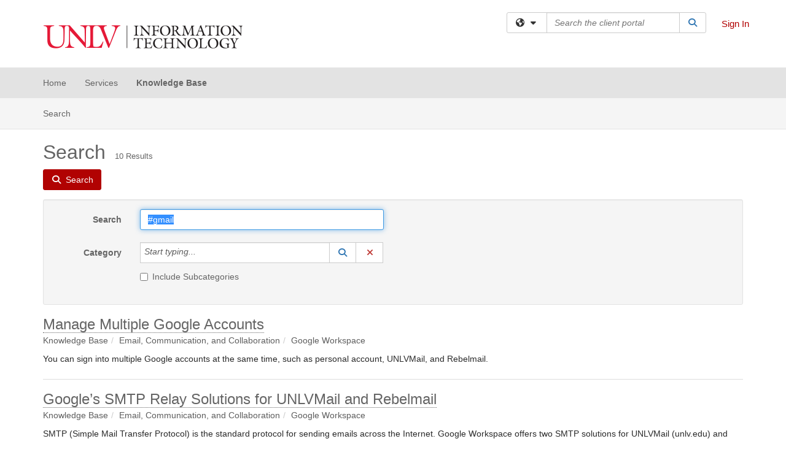

--- FILE ---
content_type: text/html; charset=utf-8
request_url: https://help.unlv.edu/TDClient/33/IT-Support-Portal/KB/Search?SearchText=%2523gmail
body_size: 21594
content:

<!DOCTYPE html>

<html lang="en" xmlns="http://www.w3.org/1999/xhtml">
<head><meta name="viewport" content="width=device-width, initial-scale=1.0" /><!-- Google Tag Manager -->
<script>(function(w,d,s,l,i){w[l]=w[l]||[];w[l].push({'gtm.start':
new Date().getTime(),event:'gtm.js'});var f=d.getElementsByTagName(s)[0],
j=d.createElement(s),dl=l!='dataLayer'?'&l='+l:'';j.async=true;j.src=
'https://www.googletagmanager.com/gtm.js?id='+i+dl;f.parentNode.insertBefore(j,f);
})(window,document,'script','dataLayer','GTM-WR9V5K73');</script>
<!-- End Google Tag Manager --><script>
  window.TdxGtmContext = {"User":{"Id":0,"UID":"00000000-0000-0000-0000-000000000000","UserName":"","FullName":"Public User","AlertEmail":"publicuser@noreply.com","Role":"Experience User","HasTDNext":false,"StandardApplicationNames":null,"TicketApplicationNames":[],"AssetApplicationNames":[],"ClientPortalApplicationNames":[],"Type":"Technician","Analytics":{"Title":null,"Organization":null}},"Partition":{"Id":75,"Name":"UNLV Production"},"BillableEntity":{"Id":2,"Name":"UNLV","SalesForceIdentifier":"0013600000EM5FGAA1","GWMIID":"c82a7745-44b9-407d-ab09-117f3fc89728"},"Environment":{"ShortName":"PRD"}};
</script><script src="/TDPortal/Content/Scripts/jquery/2.2.4/jquery.min.js?v=20260123000544"></script><script src="/TDPortal/Content/Scripts/jquery-migrate/1.4.1/jquery-migrate.min.js?v=20260123000544"></script><script src="/TDPortal/Content/Scripts/jquery-ui/1.13.2/jquery-ui-1.13.2.custom.timepicker.min.js?v=20260123000900"></script><link href="/TDPortal/Content/Styles/jquery-ui/1.13.2/jquery-ui.compiled.min.css?v=20260123000902" rel="stylesheet" type="text/css"  /><link href="/TDPortal/Content/bootstrap/3.4.1/dist/css/bootstrap.min.css?v=20260123000544" rel="stylesheet" type="text/css" id="lnkBootstrapCSS" /><script src="/TDPortal/Content/bootstrap/3.4.1/dist/js/bootstrap.min.js?v=20260123000544"></script><link href="/TDPortal/Content/FontAwesome/css/fontawesome.min.css?v=20260123000542" rel="stylesheet" type="text/css" id="lnkFontAwesome" /><link href="/TDPortal/Content/FontAwesome/css/solid.css?v=20260123000542" rel="stylesheet" type="text/css"  /><link href="/TDPortal/Content/FontAwesome/css/regular.css?v=20260123000542" rel="stylesheet" type="text/css"  /><link href="/TDPortal/Content/FontAwesome/css/brands.css?v=20260123000542" rel="stylesheet" type="text/css"  /><link href="/TDPortal/Content/FontAwesome/css/v4-shims.css?v=20260123000542" rel="stylesheet" type="text/css"  /><link href="/TDClient/Styles/bootstrap_custom.min.css?v=20260123000900" rel="stylesheet" type="text/css"  /><link href="/TDClient/Styles/TDStyles.min.css?v=20260123000902" rel="stylesheet" type="text/css"  /><link href="https://help.unlv.edu/TDPortal/BE/Style/2/TDClient/33?v=20250823023811" rel="stylesheet" type="text/css" /><script src="/TDPortal/Content/Scripts/tdx/dist/TDJSFramework.compiled.min.js?v=20260123000900"></script><script src="/TDPortal/Content/Scripts/tdx/dist/modalFocusTrap.min.js?v=20260123000856"></script><script src="/TDPortal/Content/Scripts/underscore/1.12.1/underscore-min.js?v=20260123000544"></script>
<script src="/TDClient/Scripts/clientOS.min.js?v=20260123000852"></script>
<script src="/TDClient/Scripts/collapseMe.min.js?v=20260123000852"></script>
<script src="/TDClient/Scripts/tdsearchfilter.min.js?v=20260123000850"></script>
<script src="/TDClient/Scripts/SiteSearch.min.js?v=20260123000852"></script>
<script src="/TDPortal/Content/Scripts/tdx/dist/elasticsearchAutocomplete.min.js?v=20260123000856"></script>
<link id="ctl00_ctl00_lnkFavicon" rel="icon" href="https://help.unlv.edu/TDPortal/BE/Icon/2/33?v=20210608214643" />

    
    <script async src="//www.googletagmanager.com/gtag/js?id=G-1JD2P6R0CK"></script>
    <script>

      $(function () {

        window.dataLayer = window.dataLayer || [];
        function gtag() { dataLayer.push(arguments); }
        gtag('js', new Date());
        // Be sure to set the proper cookie domain to the customer's full subdomain when sending the pageview hit.
        gtag('config', 'G-1JD2P6R0CK', { 'cookie_domain': 'help.unlv.edu' });

        });

    </script>

  

  <script>

      $(function () {
        var masterUi = MasterUI({
          isPostback: false,
          baseUrl: '/TDClient/',
          isTdGoogleAnalyticsEnabled: true,
          isAuthenticated: false
          });

        $('#collapseMe').collapseMe({
          toggleVisibilitySelector: '.navbar-toggle'
        });

        TeamDynamix.addRequiredFieldHelp();
      });

      // The sub-nav menu uses padding-top to position itself below the header bar and main navigation sections. When the
      // window is resized, there is a chance that the content of these header or nav sections wraps, causing the height
      // to change, potentially covering the sub-nav menu, which is obviously a big usability problem. This function
      // listens for when the window size or orientation is changing (and also when the window first loads), and adjusts
      // the padding so that the sub-nav menu appears in the correct location.
      $(window).bind('load ready resize orientationchange', function () {
        var headerHeight = $('#divMstrHeader').height();
        $('#navShim').css({
          "padding-top": headerHeight
        });

        $('#content').css({
          "padding-top": headerHeight,
          "margin-top": headerHeight * -1
        });
      });
  </script>

  
  
  
  <script src="/TDPortal/Content/multiple-select/multiple-select.min.js?v=20260123002134"></script>
<link href="/TDPortal/Content/multiple-select/multiple-select.min.css?v=20260123002134" rel="stylesheet" type="text/css"  />

  <meta name="robots" content="noindex"/>

  <script>

    $(function () {
      $('#ctl00_ctl00_cpContent_cpContent_txtSearch').select();
      $(".js-multiselect").multipleSelect({ selectAll: true });
      // Need to wait for images to load before the search bar position is calculated
      $(window).bind('load', function () {
        // initialize the tag lookup
        var searchFilter = new TeamDynamix.SearchFilter({
          searchFieldSelector: '#ctl00_ctl00_cpContent_cpContent_txtSearch',
          wsUrl: '/TDClient/33/IT-Support-Portal/WebServices/JSON/TagLookupService.asmx/GetItems'
        });
      });

      $("#ctl00_ctl00_cpContent_cpContent_txtSearch").keydown(function (e) {
        if (e.keyCode === 13) {
          $('#ctl00_ctl00_cpContent_cpContent_btnSearch').click();
        }
      });
    });

  </script>



<title>
	Article Search
</title></head>
<body>
<!-- Google Tag Manager (noscript) -->
<noscript><iframe src="https://www.googletagmanager.com/ns.html?id=GTM-WR9V5K73"
height="0" width="0" style="display:none;visibility:hidden"></iframe></noscript>
<!-- End Google Tag Manager (noscript) -->
<form method="post" action="/TDClient/33/IT-Support-Portal/KB/Search?SearchText=%2523gmail" onsubmit="javascript:return WebForm_OnSubmit();" id="aspnetForm">
<div class="aspNetHidden">
<input type="hidden" name="__EVENTTARGET" id="__EVENTTARGET" value="" />
<input type="hidden" name="__EVENTARGUMENT" id="__EVENTARGUMENT" value="" />
<input type="hidden" name="__VIEWSTATE" id="__VIEWSTATE" value="JXiUBbLPo57m4IdQX/RSnO1mOvWAxgJk1QrkYzgx+YjDu55Jr3uUdIbG/eft/obKtU3hrlAEnCOYknFp4XpfKmYz9fn0Eoh/7lARj7guld/3IRnm7w86XNiyd2JR2UTqTBzMdmhVm6l3kEK4yr0tpIPQt3ICe1VhhgZq8ARSCdDkm0kN+pHLQi/wXpItaVRYJHAklpXQfpzx0kHJASW93XQyRMFQDTJYZhrN1fYmGgrD6bWLgyFd6Jdfd8GhkhdX0BLqm1+bs8tJFyrQ/8BIeFd6jxLoGulYa4BnpGY17z1cP1zpNSrcBP13qKyuDXH3bFNn7btYz3V4q05hfPITdGNK7qR48PFWOuHINoo694QSefx1wceQDOCg4/KONgc0k/N+OaHhK/ZhAwVTAfG6YYs0JMXtzFTr7N9tM1jRmK88iVbopDeOv5r0BSMF+gfZmZuqwfA3vLHPm0cb3XZzOZHsBiaRm/nyI5RxLvxYNB1T/J019LlI1s1f7VqqhUVW+wzkIwIT48Le5+1GHzjrvpij8x3zOrr4WItzg5DZYEBQAyJFbE0KVEbzEzseRveAOVvFdUFc2tlg03LcdZf0QtM4aS3BUGwpfSxV0R+o/Q0fHf+jYxsg1CNEO9Zgrm9+foGibgngZBBPvumI+desWuP9jL4WsRo6bUV0FcMMzQTG7MuSXJWgvUoaJGpOtuaqcYtBqH/bo69YxmopK/0njKdI2TGxpN+QmqYQekMm5QapdNWKPT4kjo9JqtWrRagh/ttouX8vwUm6CThcX8Wnrh4Pv5ThKDlP1TEY1dGj6/08GHsZzf9bsmDFZI75q9Ee3W8WEvhcqVaoiegRNxboNfeN2+s+Mg+c3cQX4Cju1BaxHZ5pJEluL2qjQhRoXS4D9HgS/Jt6Sbmh+uR2BpZEWHsmb00rtSHyZ+S+dxkl/2g0kAjhBeGjNKrI4hSJSNIYKdTErqu7WUVWQME6MCvhNf682mY5AfGrkwRHnH3x9qZ0sG1NoISySzWx7AzRAjg3Y+FT4qrjcx4cVmiYx+hbYMgQToRP0Ki6TnSd5PlTuiONLuQlQeuDTuPMBy6JLHsx+jcr5++S/+dT0Z5atlhgwLUB8fXbwRMxv9HCPs/7t/UGOnmw/Oc09STQrhhJ+KzDTmIsvnL/KNflhQnEitWM5/[base64]/3lNajZ7KBOPu7BmmPvFBOBffblh7O2cmVMYH1ySzW9AZwZITfUPoWvBCE1pkLazzDLcIViPSSeub/h9dz734IvKS175uLIN4F4gOrL3rz2Ivnb4YIkR5aeD8IAsxhRtclj5R7pwZiEEJfiJRF/FKatijS5qUkl2jZBLvaMFG4UPwdMHQhUwW+jQfaj6tAWY94nIR27lPcIZvOu9QZ6wPCsEcpxdm3hrcEFTyYAZ59mb4LorBFz03LpOWojVyvXFzhw/v66EH19NFfqC3w/yk7GX7VP8oQ4DnRF5P5Fl/eJjq9hVllSo+B8WO4y+/HBEERHRy1dP/mCigRV1pKtvNhanUlCkWi2TvGzdaJCEfbIDeN9KxNmcPui/nKTrhxu1CFB3wNgfLfRWU3AhfSS8N8fzV3aFE6V0ANaNk7vvfsbQwvTq5e49ONr9Rv+4HOByWcZMwjafZ9vIq7nlldPuQ6eLFR6D9FM3yFetUZWFHqe79f8UCi5V9yeO7sY/qmL0bE52hXT6QXFZsT/NClo1WKkvrFFPcUp/X6nug8SqlejSO4l36DVy4GOgtFl574tdkBGbneuiD2H1yZDO7y84ZCx/2/2lJGAURRpWtTKo6Yf04+6/8pJk1ZFPve1idErUQf1C9vEtQVSTqOXstJ9H4VdvnSk+vSHALDycEm+ltysvQPeXRVdHVH2yiutYqPyBy3+4s3YP5Nj8jvx99mWEysXwEUe6O/fHCEiJVLGnSIeU2lc2kCdcket/rwRlm5pRmJL/MAI6fSB+6jgAzf0F/lh1lprP+OySdey2CRaj+utulT/xyo2NHco+aXFf3Iobse2G0cJ/IkE9YN1UNfxd6Q/6GFmUKALREbIXb54YQccSQbgfIUUvppGQa5wJbVUJHF1QqDc///VX95AHXD8kKy06i2WUkasbuVFXmnp2071GubpQt4/AXk8TLV/ZA0uhzdiK3vJ7ZW1CE3s+SFsHbaReMKnYHtoZVz633nz76umYceC1kDvM6RvHzgMupOGmfGdo/XG+a1a9sIr1WO+hcj5G8mPI0W5t88zri/c2M8d/VoRfX9AyDhQutrPydGtZJIg/9+nf+Ld4SmgaQl7byh6v5HBlsHFCO2GHzUDrgeP0RjL3RrWpUp4PFY0D87kOrb9/4vINcdLtU9niTN/LbqZgxp7Xbtnl8emEGLclozZyWeV1hecyFLAPsBodwK8RQwqutLrigPIkMx1162vTPBbhZsPuGi+GUl4fgSxSvGq2gJB6Pjd056y36gmjx5xJIKhBgEEt4Rr+0NmVnAh5+75/W+C0sskwME6w6eNr1zjK46b7jXBobAb1a6EB/4OG8zsdyRgOlJpBkzg8MbzuXaFcnrTLCXZ70blS7P8VgGqhXyIVrz6umZztM0unYS45Cp2wbCgV54KWSeeAfRj1cUZYyc0pLRJbN3aPf+bHnxgGbmqKxlDWKHhWo6YJoYlxxMcQPaRSW3dCRA/EI6nNdTlxgGELhXoYRxA2NKxc0uAaKzmsorSUqMRI2SoasrK0EXWAnId6OkJkyqo/mY1z/kazHLh4y5QYjUd/poOGkkzo1cQeLwRGjxhkAUn+L0qn8at7POkzis2xmYQuLqydSlBPuGqFslsuL/atHKXCIQ65JZ0ca2G6fBD5YDlVoWAihwyYPtbhjWZl/nrkP73xWOLaXNnEZeG35JRyqdRfVIX8qwT4k0Cx/oHSL1RSQCReT8Yxjp/ec1oQHQX3GaoHHr3akR4NGrIm5I8N6g2jQKOnJdLgDJFtxMhDVYa6tMwd5XYHZVpXrPprlUjwarO1feEdsjiyqME+v90Mv0JGUUMh0UPYyU7autYfefp+ln/L4aHgZt6Dx+kfGZ1SpRt9Zbzt3HYsHhiaMFcMbw8vJ4XF7AYy1vqufu8yS4bEz8eaHgORFmUGkftCme1IVw76nvHdUcg+sxjV24vibFW2Z4miXL5Va28L7BtTbGplDuQeTcqrpaT306ITH0wWVwTx2RKC6CtPYq6Ak0jyp97Yvp1LxpHPAIA7auY7v4/Z6xhJq+AfV0wtJdrSBBcP5rDArhWx9dporhcLsWItMkWdqpRkNQyz3zuNh3vJchElJ6uonhHhdYaZUS6gBg1ViG8aUfXRlCbCzxWLTYHUy/2ncVSC3jtJod1OgrEqeH1VylJ7t37kk1mmiBGd+LO1ggRth1/zJFE7lk4LLOIM0OiOvOp0TUEHjhV78RoGn6lFIYnuZU1mp2g1B/e2RObSKA9wZNE8JdZtEq3DlkybJSsabWA0QpIB2DAbdQp6IaBOnaCCQgSZAQ+rsz54bamRbezHlLg/AXUZ36BvOCtnrHGrCH9LNbC5QpM6x7D27xEq7keS0bYDu91cb5yvpsEi5PDFlz5in66KGummCrakVcDaz0QCBrOMWtS9x9k8cv50CfZAmBRoHOBkZERDJmlENWwNUM5OgD+qda44G7+AE64AX6h02Iwr2adgD7xLjS9APx9MbKoHKkwZ0ml/zK3qWW7k6ZOCWA/6+aHgCjdHAWTpsQtxUbzFZWpF6/HvyjtK9a1jFi8C7F6WXhAHmVDMGQagQxjsikBmyTV3pzYh3wXTBaVuB4KvoyA3K9u9aqiyikGOXyIAoVPGejF+RcbNm6Dk4jyHgkmVrZJKSxuSAC8XWggdueS/454UL+Qox0114GxBuevEaWFpdMaLzVmC0CVPEknTgIUskYInk0TEVno6JGz1dPcl2V4G+trN6f8FAX+0iTd1cmprGHiZ27lmGPzlIU779FPu5223QPWy2xFLg7cuDKnoGf/ckDPueU3SEfXH9HOkIXDDJ1rHTJUY5TYytctPIZbc5f69KfUIbUE3wZyG4GvyNxB5yx76iy9wHjWOKav6u3GIKCKIh6IrQQJ7b8nO5aZgIEo5Rv0nzYdqfqKDgWzBvW0k3fj/MK3LZHfz8eDxr8fmt086c74azZ5G2S2TA59QxXjEOcQBIygb0+WHgmfik6lZXebiaGuyBV8PR9xx1GjRD4tBBG8dbd00ohQeDCUW22sfyEId4NNV71Ug7m51No64hyA/08q3Zm5GdxVAHD0yYQj5n4GafxZ3C2UYQpUD3M0AYkv4NFuKc0U4MgyGgAxqAwRx1fd7YuOTvNsDryWLY9DUWmXXC3AosXukiuZdOZciqEZ9QMbEX/sv+d9BoRPz0np6Z9NT30czH/y+HLjBguJkZrSoJd5u8ChxWVhtUKSbMwxWbXSvLa4LOshHWvoWgIHTnEGym/sykGngYwdsyFIVOYxb0dFE/D5RkU/OJoYG0tXpZxduwxdK+oXUnxUNlNam54eVLDtHOQx9x5QTomYi0ypj5S9TEudGBNODDLG4eTavMZbqwqMeSK8/J8NPaeEc/YvH+gk4j8zik21HOJKTVif3gouTYn/2Kvu9uGsN3AP6b72rkspH7oyzmXRk/2yiFtSW2uxJV/og0qnexSMY/4AjVirLaDTKAuFa/jJRY55YbG6UzS7dzZ37nJocHIyRB+FA3bghaprdE/mdA2BAjhalAHejl3ovvSZ5RAxg5tFW/jzvWQt7zLK4MOs44W1pu4AUT0nlsT2eW6qot+ZPJpCHaUbbDsbkSvfXgLzQHkMxjxkgSf6Q9vVSp2kpk/oa2YHRTSfLXepdxs4KLPRS8x+LET4zCCmvai+VwYzzUJvMfjrQhvydxSMusdY0Y27oYZ2PhO4FaykhnnCcjbY3c5G0zTCKmJy8BexWX2Nhbsoho1kp8weuCoegFySY3/I7c8Q/sRijXnOHUnD0Sg3S9IK8vwoRlMfiKuJ+I+vuArT9QiBVrtM3AH2Uui7BmRsAAYiVY5s2HQTBHf9ihPywn8bIYo+kDWsaXaLgbvYoyLRq/hRgz5Y4W/r8tWG+/hzQtIYpYAebD34gyznhKmi0xS/A3UE9db8B5wJ/G+d2ttYn7sVXi1spGBIvBAP9o8Mcx6oCn/gw3izbSWxmjpTeZLV2LPb3UW6apNDoki5sbfyyVhOlWkC5jh93oOOJTmSl3K5yOM3eXiGCe2VZhqGceB2EIJxUCj9jVPEEMXF9Iao1RAFEo0h5IZC2WQc8OED/TcMCplpbv2+0wU0pdEsU0YWPKn79qu+HsS71C5JPnp2T+pBQA+0W8reAhSBHt+83p000/cV9NuRNHenE9FkRw/Rxs3sViqGeSz0Cc8YUnPz8i3F9W98a6BDfrUdyAlnXIOBuZiLhnSK7A7q4IAcYQp6RimB1ZbKi3DlBH8FSiLoF4OCQaXbKGNgUFR3G08aAKMnipar8vMp5nLCEYHACC3zP+KYD9iORZ3DbZzsNuzYm1l2YkBQWicH3CSXGIwOnwqVGuiqYgEfgyP6kvk2kiDT/fwEN/OyUdgythTbKP8zgrpA79FlKnQmVXO4FfGkAKShv3APURmU9QrJoJ6z88wSwwDFoQlevyIDEpt/9JpzgNEkwRgWUBx5OVL6dGG8gN99N3xO6e9xBm2lsoBgSZMKk75qKYYKrWStpBdL/QLhpxL881rrvkbhTambjYCW9Ji5rR0vXbbufk3a3zSCUleRIx/0yI59sC2XX9K0mzSFWQkNdzAaORCsUeqMd2GJCCAeKwc4Ar/JGg3rLFw76bOyJFE7VZribsk0q8IdC2gG5vHwxCWM2vgH/+AFAXr7gQb6FJ46Z5cieAHCVGK4368hHgAsdnSJfhMFkyUJbnmy9uSh7z9USNJ8ItWwznqyto72AzEysdqfP0d/FDPaXJcafBpgLHW3rqydIxbRKpN/xVI5Tjdz7LoHLcv3o4LQGR5iO5807CaYQBR/FWBEQlHm9NgesWn1o0KGJo0RVd9wbi9xZlY9kJyAgAWRhP15aS7eOHDFuET/lvLAL/4ewO3lB16y+BRflwNnpXEPZqdE88fkaYMT6ni3bUUwjx6sqaB11W5DzBr+adJojfoO001huZX/VxRZB7PqVSEy18Nq2tgnwxU/Of4Y06Fi3dYG3N3nk5gjldlE7kv1PxfZZZV0RubYgsZwCdJweuYOyDlSf3zwyy49iUtZiroVdrzGbTil2zuszQ/mn84ZBpGbtPSY95bLQQinzrJmI4lPWsv2fzNPd6MNEwWlgV/5tuF1cLUi+F4mJMm9lDP0GCxLq4k/2CmtIX8Dr0vRYNnxsB2FjwA/Nd5aEGeaaiPEeRi4Q0Orn6mrz+5TsHZ2zvHudJeO/LQ0gePZJ12JOkbs+SWD1jhkkXC/rxoabI3ha7jT+LPqliH9mEiKP7YTj3pn6UD9bqtyg3cZrPS71ze088+/A8g8qE/[base64]/[base64]/qP/rMuJeNpOfjpVC43h7MMiSf+6ZUquaH11Z4DPO/qAbg+Tl4k1R9ImFWpReJewcU891tm1qSLl52nflUWJ9wu7h7a5TDuelbtwucCrSqT8UgS94GUnX3iF66j+w3vnFli+ROeEcL47OmaTErJR7upfx2nGwu90Q6gRrArx79c/mUvvsaaUqAYeam3kVq17g==" />
</div>

<script type="text/javascript">
//<![CDATA[
var theForm = document.forms['aspnetForm'];
if (!theForm) {
    theForm = document.aspnetForm;
}
function __doPostBack(eventTarget, eventArgument) {
    if (!theForm.onsubmit || (theForm.onsubmit() != false)) {
        theForm.__EVENTTARGET.value = eventTarget;
        theForm.__EVENTARGUMENT.value = eventArgument;
        theForm.submit();
    }
}
//]]>
</script>


<script src="/TDClient/WebResource.axd?d=pynGkmcFUV13He1Qd6_TZMSMQxVWLi4fik2rw1_u_hZsCNzwv5c621ov6_ZX_wzTt5vh-g2&amp;t=638901392248157332" type="text/javascript"></script>


<script src="/TDClient/ScriptResource.axd?d=nv7asgRUU0tRmHNR2D6t1NXOAgTb3J37FC1L2PfbYYFmSPm-ANa7n6FP0x7BAsbHeL4jfY3ptd1q7zKKVI7DbuXZcwEoKOwj9WxCI1VrQlbWE1Trg1t1GmJDN43kQMJsB7X8tw2&amp;t=ffffffff93d1c106" type="text/javascript"></script>
<script src="/TDClient/ScriptResource.axd?d=NJmAwtEo3Ipnlaxl6CMhvmVxW3-Ljsg_2Hna32smxrg-6ogyYAN3UTPsJQ8m1uwzn_kuf2Wpne6NSFmYui3h0wCQhJN3ZUiLTNkvhiIgZpq74-lKmofUPQGJ8own8RI2_mwAcmvlSj2WBnqwm5Wj4cyNvv81&amp;t=5c0e0825" type="text/javascript"></script>
<script src="/TDClient/ScriptResource.axd?d=dwY9oWetJoJoVpgL6Zq8OLdGoo5BVWQ_Eo60QZTEhEcHeiVfwgY9tLCgzdZ5TRwvrwYEnOvujbNccOVLUfWtUg4HivSIsewg6JABxkBGEqVVV64eiRyCAsPDqh6tUioISUQKB74sWMO4Er2mHrWEIWs_sBM1&amp;t=5c0e0825" type="text/javascript"></script>
<script src="/TDClient/WebResource.axd?d=xtfVMqdF1exC2MBVkOJwMveStDR5kg3dbZWgIXMXZmB1xXom6CcIrWFgHa7jsp4qJuFW2L5XShudyzlBsIO3JhCfiU5HmL2BDz__mCv9dznmBlEMS7LvcYg6wTdPTrAXIXI2CvtjwlnpZd-j4Zpsx2wG_uA1&amp;t=639047058900000000" type="text/javascript"></script>
<script src="/TDClient/WebResource.axd?d=nq9cvW_Z9FcoT6sprUrhrjSlCRmvLP9ef1YyCvElIFMps4kJz2UFhAGwlnQQOr7SFV9ENgg4hKcnWtoCFml5raDAOq0TRr8PKms3tUxN_M3qeywAgaA_KgS7R6Wxt_hsHCMCP-QObhEukiMgYrDZPJyFpZubeJTRKPRLLz_SIHHIPj4C0&amp;t=639047058900000000" type="text/javascript"></script>
<script type="text/javascript">
//<![CDATA[
function WebForm_OnSubmit() {
if (typeof(ValidatorOnSubmit) == "function" && ValidatorOnSubmit() == false) return false;
return true;
}
//]]>
</script>

<div class="aspNetHidden">

	<input type="hidden" name="__VIEWSTATEGENERATOR" id="__VIEWSTATEGENERATOR" value="F973FFBA" />
	<input type="hidden" name="__EVENTVALIDATION" id="__EVENTVALIDATION" value="U1s3m9srYMlV023KCaHjikK3/s8JTgEuUlvQN10m/wgXRjWugety/Xl75YvWuZBk4vNjZJXsm1hc9xENOzIo/G7WFfpXEZ1qYRjbO5KKaj2XziPTE+jNN/PVeV5M9nJtaPCcAO6/ybYDr7QohXrb1R8SiRO/fc4OFo4G4L5M/tNpPtoDffMnrMjKflvd0joFyo9L0vPTbqnzBN7EayTVL3Zs9ZmRNNtslI01q/um/TSz+dRoDFJ/nZlQMVSQHMwb068zA9uMF3GXDsSkxJrLp76o5ZA=" />
</div>
<script type="text/javascript">
//<![CDATA[
Sys.WebForms.PageRequestManager._initialize('ctl00$ctl00$smMain', 'aspnetForm', ['tctl00$ctl00$cpContent$cpContent$lblResults$ctl00',''], [], [], 90, 'ctl00$ctl00');
//]]>
</script>

<div id="ctl00_ctl00_upMain" style="display:none;">
	
    <div id="ctl00_ctl00_pbMain" class="progress-box-container"><div class="progress-box-body"><div class="well shadow"><h2 class="h4 gutter-top-none">Updating...</h2><div class="progress" style="margin-bottom: 0;"><div class="progress-bar progress-bar-striped active" role="progressbar" aria-valuemin="0" aria-valuemax="100" style="width: 100%"></div></div></div></div></div>
  
</div>

<header id="ctl00_ctl00_navHeader" role="banner">

  <div id="divMstrHeader" class="master-header NoPrint" style="background-color: #fff;">

  <script type="text/javascript" src="https://bot.ivy.ai/bot/script/category/baY98kOxomWwy4MXQ7GRDZBzJv7pjr3X"></script>
<script src="https://4lbn1k8y5mln.statuspage.io/embed/script.js"></script>
  

  <div class="logo-header-full hidden-xs">

    
    <div class="pull-left">
      <a href="#mainContent" class="sr-only sr-only-focusable">Skip to main content</a>
    </div>


    <div id="ctl00_ctl00_divPageHeader" class="container logo-header clearfix" style="padding: 5px;">

      <div id="divLogo" class="pull-left logo-container">

        <a href="https://www.it.unlv.edu/"
           target="_blank">
          <img src="/TDPortal/BE/Logo/2/33" alt="UNLV IT Home Page" class="js-logo img-responsive" />
          <span class="sr-only">(opens in a new tab)</span>
        </a>

      </div>

      <div class="master-header-right pull-right padding-top padding-bottom">

        

          <div class="pull-left topLevelSearch input-group">
            <div id="SiteSearch-99cbdc5c3b634dbea348118d9d5de5fb" class="gutter-bottom input-group site-search" style="max-width: 400px;">
  <div id="SiteSearch-dropdown-99cbdc5c3b634dbea348118d9d5de5fb" class="input-group-btn">
    <button type="button" id="SiteSearch-filter-99cbdc5c3b634dbea348118d9d5de5fb" class="btn btn-default dropdown-toggle" data-toggle="dropdown"
            aria-haspopup="true" aria-expanded="false" title="Filter your search by category" data-component="all">
      <span class="fa-solid fa-solid fa-earth-americas"></span><span class="fa-solid fa-fw fa-nopad fa-caret-down" aria-hidden="true"></span>
      <span class="sr-only">
        Filter your search by category. Current category:
        <span class="js-current-component">All</span>
      </span>
    </button>
    <ul tabindex="-1" aria-label="Filter your search by category" role="menu" class="dropdown-menu" >
      <li>
        <a role="menuitem" href="javascript:void(0);" data-component-text="All" data-component="all" data-component-icon="fa-solid fa-earth-americas" title="Search all areas">
          <span class="fa-solid fa-fw fa-nopad fa-earth-americas" aria-hidden="true"></span>
          All
        </a>
      </li>

      <li aria-hidden="true" class="divider"></li>

        <li role="presentation">
          <a role="menuitem" href="javascript:void(0);" data-component-text="Knowledge Base" data-component="kb" data-component-icon="fa-lightbulb" title="Search Knowledge Base">
            <span class="fa-regular fa-fw fa-nopad fa-lightbulb" aria-hidden="true"></span>
            Knowledge Base
          </a>
        </li>

        <li role="presentation">
          <a role="menuitem" href="javascript:void(0);" data-component-text="Service Catalog" data-component="sc" data-component-icon="fa-compass" title="Search Service Catalog">
            <span class="fa-solid fa-fw fa-nopad fa-compass" aria-hidden="true"></span>
            Service Catalog
          </a>
        </li>

    </ul>
  </div>

  <label class="sr-only" for="SiteSearch-text-99cbdc5c3b634dbea348118d9d5de5fb">Search the client portal</label>

  <input id="SiteSearch-text-99cbdc5c3b634dbea348118d9d5de5fb" type="text" class="form-control" autocomplete="off" placeholder="Search the client portal" title="To search for items with a specific tag, enter the # symbol followed by the name of the tag.
To search for items using exact match, place double quotes around your text." />

  <span class="input-group-btn">
    <button id="SiteSearch-button-99cbdc5c3b634dbea348118d9d5de5fb" class="btn btn-default" type="button" title="Search">
      <span class="fa-solid fa-fw fa-nopad fa-search blue" aria-hidden="true"></span>
      <span class="sr-only">Search</span>
    </button>
  </span>
</div>

<script>
  $(function() {
    var siteSearch = new TeamDynamix.SiteSearch({
      searchUrl: "/TDClient/33/IT-Support-Portal/Shared/Search",
      autocompleteSearchUrl: '/TDClient/33/IT-Support-Portal/Shared/AutocompleteSearch',
      autocompleteResultsPosition: 'fixed',
      autocompleteResultsZIndex: 1000,
      searchTextBoxSelector: '#SiteSearch-text-99cbdc5c3b634dbea348118d9d5de5fb',
      searchComponentFilterButtonSelector: '#SiteSearch-filter-99cbdc5c3b634dbea348118d9d5de5fb',
      searchButtonSelector: '#SiteSearch-button-99cbdc5c3b634dbea348118d9d5de5fb',
      searchFilterDropdownSelector: '#SiteSearch-dropdown-99cbdc5c3b634dbea348118d9d5de5fb',
      showKnowledgeBaseOption: true,
      showServicesOption: true,
      showForumsOption: false,
      autoFocusSearch: false
    });
  });
</script>
          </div>

        
          <div title="Sign In" class="pull-right gutter-top-sm">
            <a href="/TDClient/33/IT-Support-Portal/Login.aspx?ReturnUrl=%2fTDClient%2f33%2fIT-Support-Portal%2fKB%2fSearch%3fSearchText%3d%252523gmail">
              Sign In
            </a>
          </div>
        
      </div>

    </div>

  </div>

  <nav id="ctl00_ctl00_mainNav" class="navbar navbar-default themed tdbar" aria-label="Primary">
    <div id="navContainer" class="container">

      <div class="navbar-header">
        <button type="button" class="pull-left navbar-toggle collapsed themed tdbar-button-anchored tdbar-toggle gutter-left" data-toggle="collapse" data-target=".navbar-collapse">
          <span class="tdbar-button-anchored icon-bar"></span>
          <span class="tdbar-button-anchored icon-bar"></span>
          <span class="tdbar-button-anchored icon-bar"></span>
          <span class="sr-only">Show Applications Menu</span>
        </button>
        <a class="navbar-brand hidden-sm hidden-md hidden-lg themed tdbar-button-anchored truncate-be" href="#">

          IT Support Portal
        </a>
      </div>

      <div id="td-navbar-collapse" class="collapse navbar-collapse">

        <ul class="nav navbar-nav nav-collapsing" id="collapseMe">

          
            <li class="themed tdbar-button-anchored hidden-sm hidden-md hidden-lg">
              <a href="/TDClient/33/IT-Support-Portal/Login.aspx?ReturnUrl=%2fTDClient%2f33%2fIT-Support-Portal%2fKB%2fSearch%3fSearchText%3d%252523gmail">Sign In</a>
            </li>
          
            <li id="divSearch" class="themed tdbar-button-anchored hidden-sm hidden-md hidden-lg">
              <a href="/TDClient/33/IT-Support-Portal/Shared/Search" title="search">Search</a>
            </li>
          
              <li id="divDesktopb979efa4-9495-4142-ac2a-2348f4436052" class="themed tdbar-button-anchored">
                <a href="/TDClient/33/IT-Support-Portal/Home/">Home</a>
              </li>
            

          
            <li id="divTDRequests" class="themed tdbar-button-anchored sr-focusable">
              <a href="/TDClient/33/IT-Support-Portal/Requests/ServiceCatalog">Services</a>
            </li>
          
            <li id="divTDKnowledgeBase" class="themed tdbar-button-anchored sr-focusable">
              <a href="/TDClient/33/IT-Support-Portal/KB/">Knowledge Base</a>
            </li>
          

          <li class="themed tdbar-button-anchored hidden-xs more-items-button" id="moreMenu">
            <a data-toggle="dropdown" title="More Applications" href="javascript:;">
              <span class="sr-only">More Applications</span>
              <span class="fa-solid fa-ellipsis-h" aria-hidden="true"></span>
            </a>
            <ul class="dropdown-menu dropdown-menu-right themed tdbar" id="collapsed"></ul>
          </li>

        </ul>
      </div>

    </div>

  </nav>

  </div>

  </header>



<div id="navShim" class="hidden-xs hidden-sm"></div>
<main role="main">
  <div id="content">
    <div id="mainContent" tabindex="-1"></div>
    

  <nav id="ctl00_ctl00_cpContent_divTabHeader" class="tdbar-sub NoPrint hidden-xs navbar-subnav" aria-label="Knowledge Base">
      <a href="#kbContent" class="sr-only sr-only-focusable">Skip to Knowledge Base content</a>
      <div class="container clearfix">
        <ul class="nav navbar-nav js-submenu" id="kbSubMenu" style="margin-left: -15px;">
          
          <li>
            <a href="/TDClient/33/IT-Support-Portal/KB/Search">Search <span class="sr-only">Articles</span></a>
          </li>

          
          
        </ul>
      </div>
    </nav>
  

  <div id="kbContent" class="container gutter-top gutter-bottom" tabindex="-1" style="outline:none;">
    

<div class="clearfix">
  <h1>Search<span id="ctl00_ctl00_cpContent_cpContent_spnCount" class="gutter-left font-xs">10 Results</span></h1>
</div>

<div id="divButtons" class="NoPrint">
  <button onclick="if (typeof(Page_ClientValidate) == 'function') Page_ClientValidate(''); __doPostBack('ctl00$ctl00$cpContent$cpContent$btnSearch','')" id="ctl00_ctl00_cpContent_cpContent_btnSearch" type="button" class="btn btn-primary">
    <span class="fa-solid fa-search" aria-hidden="true"></span>
    <span class="padding-left-xs">Search</span>
  </button>
  <span id="ctl00_ctl00_cpContent_cpContent_lblResults_ctl00" aria-live="polite" aria-atomic="true"><span id="ctl00_ctl00_cpContent_cpContent_lblResults_lblResults-label" class="red tdx-error-text"></span></span>
</div>

<div id="divFilter" class="well gutter-top gutter-bottom clearfix">
  <div class="row">
    <div class="col-md-6">
      <div class="form-horizontal">

        <div class="form-group">
          <label class="col-md-3 control-label" for="ctl00_ctl00_cpContent_cpContent_txtSearch">Search</label>
          <div class="col-md-9">
            <input name="ctl00$ctl00$cpContent$cpContent$txtSearch" type="text" id="ctl00_ctl00_cpContent_cpContent_txtSearch" maxlength="100" class="form-control" autocomplete="off" title="To search for items with a specific tag, enter the # symbol followed by the name of the tag." value="#gmail" />
          </div>
        </div>

        <div class="form-group">
          <label class="col-md-3 control-label" for="ctl00_ctl00_cpContent_cpContent_taluCategory_txtinput">Category</label>
          <div class="col-md-9">
            <div class="input-group" role="presentation"><input name="ctl00$ctl00$cpContent$cpContent$taluCategory$txttaluCategory" type="text" id="ctl00_ctl00_cpContent_cpContent_taluCategory_txttaluCategory" class="form-control" autocomplete="off" />
<span class="input-group-btn talu_buttons"><a href="/TDClient/33/IT-Support-Portal/Shared/KBCategoryLookup?AC=acb_ctl00_ctl00_cpContent_cpContent_taluCategory" id="ctl00_ctl00_cpContent_cpContent_taluCategory_btnLookuptaluCategory" onclick="acb_ctl00_ctl00_cpContent_cpContent_taluCategory.lookupClick(event, this, &#39;ctl00_ctl00_cpContent_cpContent_taluCategory_hdntaluCategory&#39;, 992, 700, &#39;taluCategory&#39;, false);" class="btn btn-default btn-typeahead-lookup" title="Lookup Category" role="button"><span class="fa-solid fa-fw fa-nopad fa-search blue" aria-hidden="true"></span><span class="sr-only">Lookup Category</span><span class="sr-only">(opens in a new window)</span></a>
<a href="javascript:acb_ctl00_ctl00_cpContent_cpContent_taluCategory.clearSelect(false);" id="ctl00_ctl00_cpContent_cpContent_taluCategory_btnCleartaluCategory" class="btn btn-default" title="Clear Category" role="button"><span class="fa-solid fa-fw fa-nopad fa-xmark red" aria-hidden="true"></span><span class="sr-only">Clear Category</span></a>
<input name="ctl00$ctl00$cpContent$cpContent$taluCategory$hdntaluCategory" type="hidden" id="ctl00_ctl00_cpContent_cpContent_taluCategory_hdntaluCategory" /><input name="ctl00$ctl00$cpContent$cpContent$taluCategory$hdnTextValuestaluCategory" type="hidden" id="ctl00_ctl00_cpContent_cpContent_taluCategory_hdnTextValuestaluCategory" /><a id="ctl00_ctl00_cpContent_cpContent_taluCategory_btnPostbacktaluCategory" class="aspNetDisabled"></a><div class="clearfix"></div></span></div>
          </div>
        </div>

        <div class="form-group" style="margin-top: -15px;">
          <div class="checkbox col-md-9 col-md-offset-3">
            <label for="ctl00_ctl00_cpContent_cpContent_chkIncludeSubCategories">
              <input id="ctl00_ctl00_cpContent_cpContent_chkIncludeSubCategories" type="checkbox" name="ctl00$ctl00$cpContent$cpContent$chkIncludeSubCategories" />
              Include Subcategories
            </label>
          </div>
        </div>

        
      </div>
    </div>
    <div class="col-md-6">
      <div class="form-horizontal">
        
      </div>
    </div>
  </div>
</div>


    <div id="ctl00_ctl00_cpContent_cpContent_rptrItems_ctl00_kbsrArticle_divContainer" class="gutter-top padding-bottom border-bottom">

    <div class="clearfix">
      <div class="pull-left font-lg">
        <a href="/TDClient/33/IT-Support-Portal/KB/ArticleDet?ID=832">Manage Multiple Google Accounts</a>
        
      </div>

      
    </div>

    <ol id="ctl00_ctl00_cpContent_cpContent_rptrItems_ctl00_kbsrArticle_lblBreadcrumbs" class="breadcrumb gutter-bottom-none"><li class="active">Knowledge Base</li><li class="active">Email, Communication, and Collaboration</li><li class="active">Google Workspace</li></ol>

    
      <div class="gutter-bottom-sm" style="margin-top: 10px;">
        You can sign into multiple Google accounts at the same time, such as personal account, UNLVMail, and Rebelmail.
      </div>
    </div>

  
    <div id="ctl00_ctl00_cpContent_cpContent_rptrItems_ctl01_kbsrArticle_divContainer" class="gutter-top padding-bottom border-bottom">

    <div class="clearfix">
      <div class="pull-left font-lg">
        <a href="/TDClient/33/IT-Support-Portal/KB/ArticleDet?ID=1891">Google’s SMTP Relay Solutions for UNLVMail and Rebelmail</a>
        
      </div>

      
    </div>

    <ol id="ctl00_ctl00_cpContent_cpContent_rptrItems_ctl01_kbsrArticle_lblBreadcrumbs" class="breadcrumb gutter-bottom-none"><li class="active">Knowledge Base</li><li class="active">Email, Communication, and Collaboration</li><li class="active">Google Workspace</li></ol>

    
      <div class="gutter-bottom-sm" style="margin-top: 10px;">
        SMTP (Simple Mail Transfer Protocol) is the standard protocol for sending emails across the Internet. Google Workspace offers two SMTP solutions for UNLVMail (unlv.edu) and Rebelmail (unlv.nevada.edu) accounts. These solutions allow account holders to send emails through Google&#39;s servers using various applications and services.
      </div>
    </div>

  
    <div id="ctl00_ctl00_cpContent_cpContent_rptrItems_ctl02_kbsrArticle_divContainer" class="gutter-top padding-bottom border-bottom">

    <div class="clearfix">
      <div class="pull-left font-lg">
        <a href="/TDClient/33/IT-Support-Portal/KB/ArticleDet?ID=616">Alumni Access</a>
        
      </div>

      
    </div>

    <ol id="ctl00_ctl00_cpContent_cpContent_rptrItems_ctl02_kbsrArticle_lblBreadcrumbs" class="breadcrumb gutter-bottom-none"><li class="active">Knowledge Base</li><li class="active">Email, Communication, and Collaboration</li><li class="active">Google Workspace</li></ol>

    
      <div class="gutter-bottom-sm" style="margin-top: 10px;">
        All UNLV Graduates will automatically become Alumni Association (AA) members for free. Upon graduation, new alumni members will receive a welcome package which includes their Membership ID when they graduate. The Alumni Engagement office grants you access to a &#39;firstname.lastname@alumni.unlv.edu&#39; address powered by Gmail.
      </div>
    </div>

  
    <div id="ctl00_ctl00_cpContent_cpContent_rptrItems_ctl03_kbsrArticle_divContainer" class="gutter-top padding-bottom border-bottom">

    <div class="clearfix">
      <div class="pull-left font-lg">
        <a href="/TDClient/33/IT-Support-Portal/KB/ArticleDet?ID=1785">Not Receiving Mailing List Messages (Google Groups)</a>
        
      </div>

      
    </div>

    <ol id="ctl00_ctl00_cpContent_cpContent_rptrItems_ctl03_kbsrArticle_lblBreadcrumbs" class="breadcrumb gutter-bottom-none"><li class="active">Knowledge Base</li><li class="active">Email, Communication, and Collaboration</li><li class="active">Google Workspace</li><li class="active">Email by Gmail</li></ol>

    
      <div class="gutter-bottom-sm" style="margin-top: 10px;">
        Learn how to check your Gmail account and newsletter group settings to make sure you receive newsletter messages.
      </div>
    </div>

  
    <div id="ctl00_ctl00_cpContent_cpContent_rptrItems_ctl04_kbsrArticle_divContainer" class="gutter-top padding-bottom border-bottom">

    <div class="clearfix">
      <div class="pull-left font-lg">
        <a href="/TDClient/33/IT-Support-Portal/KB/ArticleDet?ID=617">Rebelmail</a>
        
      </div>

      
    </div>

    <ol id="ctl00_ctl00_cpContent_cpContent_rptrItems_ctl04_kbsrArticle_lblBreadcrumbs" class="breadcrumb gutter-bottom-none"><li class="active">Knowledge Base</li><li class="active">Email, Communication, and Collaboration</li><li class="active">Google Workspace</li></ol>

    
      <div class="gutter-bottom-sm" style="margin-top: 10px;">
        UNLV students use Rebelmail, powered by Google Workspace for Education. Rebelmail accounts are very similar to UNLVMail accounts that employees use, but they exist within a separate domain (@unlv.nevada.edu).  A Rebelmail account provides access to more than just e-mail, and includes a collaborative suite of useful applications.
      </div>
    </div>

  
    <div id="ctl00_ctl00_cpContent_cpContent_rptrItems_ctl05_kbsrArticle_divContainer" class="gutter-top padding-bottom border-bottom">

    <div class="clearfix">
      <div class="pull-left font-lg">
        <a href="/TDClient/33/IT-Support-Portal/KB/ArticleDet?ID=619">UNLVMail</a>
        
      </div>

      
    </div>

    <ol id="ctl00_ctl00_cpContent_cpContent_rptrItems_ctl05_kbsrArticle_lblBreadcrumbs" class="breadcrumb gutter-bottom-none"><li class="active">Knowledge Base</li><li class="active">Email, Communication, and Collaboration</li><li class="active">Google Workspace</li></ol>

    
      <div class="gutter-bottom-sm" style="margin-top: 10px;">
        UNLV employees use UNLVMail, powered by Google Workspace for Education. A UNLVMail account provides access to more than just e-mail, and includes a collaborative suite of useful applications.
      </div>
    </div>

  
    <div id="ctl00_ctl00_cpContent_cpContent_rptrItems_ctl06_kbsrArticle_divContainer" class="gutter-top padding-bottom border-bottom">

    <div class="clearfix">
      <div class="pull-left font-lg">
        <a href="/TDClient/33/IT-Support-Portal/KB/ArticleDet?ID=1420">Transferring your UNLVMail or Rebelmail Data to another Google Account</a>
        
      </div>

      
    </div>

    <ol id="ctl00_ctl00_cpContent_cpContent_rptrItems_ctl06_kbsrArticle_lblBreadcrumbs" class="breadcrumb gutter-bottom-none"><li class="active">Knowledge Base</li><li class="active">Email, Communication, and Collaboration</li><li class="active">Google Workspace</li></ol>

    
      <div class="gutter-bottom-sm" style="margin-top: 10px;">
        You can utilize Google Takeout&#39;s transfer tool to automatically migrate your data from your UNLVMail or Rebelmail account to another Google Account (including an UNLV Alumni email).
      </div>
    </div>

  
    <div id="ctl00_ctl00_cpContent_cpContent_rptrItems_ctl07_kbsrArticle_divContainer" class="gutter-top padding-bottom border-bottom">

    <div class="clearfix">
      <div class="pull-left font-lg">
        <a href="/TDClient/33/IT-Support-Portal/KB/ArticleDet?ID=831">Sending Bulk Email Messages</a>
        
      </div>

      
    </div>

    <ol id="ctl00_ctl00_cpContent_cpContent_rptrItems_ctl07_kbsrArticle_lblBreadcrumbs" class="breadcrumb gutter-bottom-none"><li class="active">Knowledge Base</li><li class="active">Email, Communication, and Collaboration</li><li class="active">Google Workspace</li><li class="active">Email by Gmail</li></ol>

    
      <div class="gutter-bottom-sm" style="margin-top: 10px;">
        When you send bulk messages (50 or more recipients),&#160;to internal or external (or mixed) recipients, we strongly recommend that you create a&#160;Google Group mailing list&#160;to send the message instead of adding the individual recipients to the TO or CC field in Gmail.
      </div>
    </div>

  
    <div id="ctl00_ctl00_cpContent_cpContent_rptrItems_ctl08_kbsrArticle_divContainer" class="gutter-top padding-bottom border-bottom">

    <div class="clearfix">
      <div class="pull-left font-lg">
        <a href="/TDClient/33/IT-Support-Portal/KB/ArticleDet?ID=1144">Adding or Changing your Email Signature</a>
        
      </div>

      
    </div>

    <ol id="ctl00_ctl00_cpContent_cpContent_rptrItems_ctl08_kbsrArticle_lblBreadcrumbs" class="breadcrumb gutter-bottom-none"><li class="active">Knowledge Base</li><li class="active">Email, Communication, and Collaboration</li><li class="active">Google Workspace</li><li class="active">Email by Gmail</li></ol>

    
      <div class="gutter-bottom-sm" style="margin-top: 10px;">
        You can configure Gmail to automatically add a signature to the end of all of your emails. Web and Digital Strategy offers for employees a signature generator which&#160;helps bring consistency and professionalism to all our electronic communications.
      </div>
    </div>

  
    <div id="ctl00_ctl00_cpContent_cpContent_rptrItems_ctl09_kbsrArticle_divContainer" class="gutter-top padding-bottom border-bottom">

    <div class="clearfix">
      <div class="pull-left font-lg">
        <a href="/TDClient/33/IT-Support-Portal/KB/ArticleDet?ID=623">Gmail Quick Tips</a>
        
      </div>

      
    </div>

    <ol id="ctl00_ctl00_cpContent_cpContent_rptrItems_ctl09_kbsrArticle_lblBreadcrumbs" class="breadcrumb gutter-bottom-none"><li class="active">Knowledge Base</li><li class="active">Email, Communication, and Collaboration</li><li class="active">Google Workspace</li><li class="active">Email by Gmail</li></ol>

    
      <div class="gutter-bottom-sm" style="margin-top: 10px;">
        Quick start and tip guide for using Gmail.
      </div>
    </div>

  


  </div>


  </div>
</main>



<script type="text/javascript">
//<![CDATA[
setNavPosition('TDKnowledgeBase');//]]>
</script>
<script>
if( acb_ctl00_ctl00_cpContent_cpContent_taluCategory == undefined ) {
var acb_ctl00_ctl00_cpContent_cpContent_taluCategory;
}
if(!$('#ctl00_ctl00_cpContent_cpContent_taluCategory_txttaluCategory').data("tdx-auto")) {
$(document).ready(function() {
acb_ctl00_ctl00_cpContent_cpContent_taluCategory = $('#ctl00_ctl00_cpContent_cpContent_taluCategory_txttaluCategory').lu_autocomplete({
webServiceUrl: '/TDClient/33/IT-Support-Portal/WebServices/JSON/KBCategoryLookupService.asmx/GetItems',
webServiceMethod: 'POST',
webServiceContentType: 'application/json; charset=utf-8',
webServiceSearchParam: 'tag',
hiddenfieldid: 'ctl00_ctl00_cpContent_cpContent_taluCategory_hdntaluCategory',
hiddentextfieldid: 'ctl00_ctl00_cpContent_cpContent_taluCategory_hdnTextValuestaluCategory',
textboxid: 'ctl00_ctl00_cpContent_cpContent_taluCategory_txtinput',
postbackid: '',
complete_text: 'Start typing...',
listwidth: '450px',
appIsFullBootstrap: true,
selectionmode: 'single'
}).get(0); 
});
}
</script>
<script>
if( acb_ctl00_ctl00_cpContent_cpContent_taluOwner == undefined ) {
var acb_ctl00_ctl00_cpContent_cpContent_taluOwner;
}
if(!$('#ctl00_ctl00_cpContent_cpContent_taluOwner_txttaluOwner').data("tdx-auto")) {
$(document).ready(function() {
acb_ctl00_ctl00_cpContent_cpContent_taluOwner = $('#ctl00_ctl00_cpContent_cpContent_taluOwner_txttaluOwner').lu_autocomplete({
webServiceUrl: '/TDClient/33/IT-Support-Portal/WebServices/JSON/AssignmentLookupService.asmx/GetItemsForInstance',
webServiceMethod: 'POST',
webServiceContentType: 'application/json; charset=utf-8',
webServiceSearchParam: 'tag',
hiddenfieldid: 'ctl00_ctl00_cpContent_cpContent_taluOwner_hdntaluOwner',
hiddentextfieldid: 'ctl00_ctl00_cpContent_cpContent_taluOwner_hdnTextValuestaluOwner',
textboxid: 'ctl00_ctl00_cpContent_cpContent_taluOwner_txtinput',
postbackid: '',
complete_text: 'Start typing...',
url_params: {'instanceID':"33"},
listwidth: '450px',
appIsFullBootstrap: true,
selectionmode: 'single'
}).get(0); 
});
}
</script>

<script type="text/javascript">
//<![CDATA[
$(function() { $('#ctl00_ctl00_cpContent_cpContent_dteReviewFromSelectedDate').datepicker({showButtonPanel: false,changeMonth: true, changeYear: true, showOtherMonths: true, selectOtherMonths: true, dateFormat: 'm/d/yy'});});setTimeout(function() { $('.ui-datepicker').attr('aria-hidden', true); }, 100);$(function() { $('#ctl00_ctl00_cpContent_cpContent_dteReviewToSelectedDate').datepicker({showButtonPanel: false,changeMonth: true, changeYear: true, showOtherMonths: true, selectOtherMonths: true, dateFormat: 'm/d/yy'});});setTimeout(function() { $('.ui-datepicker').attr('aria-hidden', true); }, 100);
var Page_ValidationActive = false;
if (typeof(ValidatorOnLoad) == "function") {
    ValidatorOnLoad();
}

function ValidatorOnSubmit() {
    if (Page_ValidationActive) {
        return ValidatorCommonOnSubmit();
    }
    else {
        return true;
    }
}
        $(function() { $('#ctl00_ctl00_cpContent_cpContent_dteCreatedFromSelectedDate').datepicker({showButtonPanel: false,changeMonth: true, changeYear: true, showOtherMonths: true, selectOtherMonths: true, dateFormat: 'm/d/yy'});});setTimeout(function() { $('.ui-datepicker').attr('aria-hidden', true); }, 100);$(function() { $('#ctl00_ctl00_cpContent_cpContent_dteCreatedToSelectedDate').datepicker({showButtonPanel: false,changeMonth: true, changeYear: true, showOtherMonths: true, selectOtherMonths: true, dateFormat: 'm/d/yy'});});setTimeout(function() { $('.ui-datepicker').attr('aria-hidden', true); }, 100);Sys.Application.add_init(function() {
    $create(Sys.UI._UpdateProgress, {"associatedUpdatePanelId":null,"displayAfter":500,"dynamicLayout":true}, null, null, $get("ctl00_ctl00_upMain"));
});
//]]>
</script>
</form>





  <footer role="contentinfo">

    <div class="master-footer">
      <div class="unlvfooter" style="background-color: #F5F5F5; color: #000000; padding: 50px; line-height: 20px">
  	
		
	<div><p style="text-align: center"><a href="https://www.it.unlv.edu/" target="_blank"><img src="https://it.unlv.edu/tdx/oitlogo_tdxemail.png" alt="unlvoit logo"></a></p></div>
	
	<div class="unlvfooterrow" style="margin: auto; max-width: 1140px; text-align: center; font-size: 14px; color: #5A5A5A">
              
       <p> UNLV IT Help Desk | <a href="https://www.it.unlv.edu/it-help-desk">it.unlv.edu</a> | <a href="mailto:ithelp@unlv.edu">ithelp@unlv.edu</a> | <a href="https://status.unlv.edu/"> status</a> 
      <br>702-895-0777 | Phone Hours: 8am - 8pm, Daily (including Holidays) <br>
		        SU 231 &amp; CHB B113 | Walk-in Hours: 8am - 5pm, M-F (excluding Holidays) 
 </p>
        <p>Product of UNLV Information Technology | <a href="https://www.unlv.edu/about/website-privacy" target="_blank">UNLV Website Privacy Statement</a> | <a href="https://www.unlv.edu/web/accessibility" target="_blank">Web Accessibility</a> | <a href="https://help.unlv.edu/TDClient/33/IT-Support-Portal/Requests/TicketRequests/NewForm?ID=FGUtcgyYUTk_&amp;RequestorType=Service">Feedback</a></p><a href="https://help.unlv.edu/TDClient/33/IT-Support-Portal/Requests/TicketRequests/NewForm?ID=FGUtcgyYUTk_&amp;RequestorType=Service">
  </a></div><a href="https://help.unlv.edu/TDClient/33/IT-Support-Portal/Requests/TicketRequests/NewForm?ID=FGUtcgyYUTk_&amp;RequestorType=Service">

		
</a></div>
      
    </div>

  </footer>



<script>

    
    

      // Inject the Google Analytics isogram. This must happen here because it
      // cannot be injected through an external javascript library.
      (function (i, s, o, g, r, a, m) {
        i['GoogleAnalyticsObject'] = r; i[r] = i[r] || function () {
          (i[r].q = i[r].q || []).push(arguments)
        }, i[r].l = 1 * new Date(); a = s.createElement(o),
          m = s.getElementsByTagName(o)[0]; a.async = 1; a.src = g; m.parentNode.insertBefore(a, m)
      })(window, document, 'script', '//www.google-analytics.com/analytics.js', 'ga');
    

      // Per Incident #6707155. Need to focus on img. pseudo-class :focus-within is not supported in IE
      (function ($) {
        var $anchor = $('#divLogo a');
        var $beLogo = $('#divLogo a img');

        $anchor.focus(function () {
          $beLogo.addClass('accessibility-focus-on-logo');
        }).blur(function () {
          $beLogo.removeClass('accessibility-focus-on-logo');
        });

        
        
          const queryParams = new URLSearchParams(window.location.search);
          let showChatbot = true;
          if (queryParams.has('nobot')) {
            const nobotFlag = queryParams.get('nobot');
            if (nobotFlag === '1' || nobotFlag === 'true') {
              showChatbot = false;
            }
          }

          if(showChatbot) {
            $.ajax({
              url: "/TDClient/33/IT-Support-Portal/Chatbots/GetScript",
              type: "GET",
              dataType: 'text',
              success: function (data) {
                
                var jQueryAjaxSettingsCache = jQuery.ajaxSettings.cache;
                jQuery.ajaxSettings.cache = true;
                $(document.body).append(data);
                jQuery.ajaxSettings.cache = jQueryAjaxSettingsCache;
              }
            });
          }
        

        window.addEventListener("message", (event) => {

          // Only accept events that come from the same origin
          if (event.origin != window.location.origin) {
            return;
          }

          switch (event.data.type) {

            case "authenticate-using-popup":
              handleAuthenticateUsingPopup(event.data.payload);
              break;

            case "authenticated-successfully":
              handleAuthenticatedSuccessfully(event.data.payload);
              break;

            default:
              break;
          }

        });

        function handleAuthenticateUsingPopup(payload) {
          let loginUrl = '/TDClient/33/IT-Support-Portal/Login.aspx';

          if (payload.successCallbackUrl) {
            loginUrl += '?SuccessCallbackUrl=' + payload.successCallbackUrl;
          }

          window.open(loginUrl, "_blank", "popup=1");
        }

        function handleAuthenticatedSuccessfully() {
          event.source.close();
          window.location.href = window.location.href;
        }
    })(jQuery);

</script>

</body>
</html>


--- FILE ---
content_type: text/css
request_url: https://help.unlv.edu/TDPortal/BE/Style/2/TDClient/33?v=20250823023811
body_size: 844
content:
.logo-header-full{}
.logo-header-full a, .navbar-header>.navbar-toggle{color:#b10202 !important;}
.logo-header-full a:hover{color:#656565 !important;}
.themed.tdbar{border-top-width:0px !important;border-bottom-width:0px !important;background-color:#e3e3e3 !important;border-top-color:#b10202 !important;border-bottom-color:#b10202 !important;}
.themed.tdbar-button, .themed.tdbar-button-anchored, .themed.tdbar-button-anchored a{color:#656565 !important;}
.themed.tdbar-button:hover, .themed.tdbar-button-anchored:hover, .themed.tdbar-button-anchored a:hover, .themed.tdbar-toggle:hover, .themed.tdbar-toggle:focus{background-color:#ffffff !important;}
.themed.tdbar-button.active, .themed.tdbar-button-anchored.active, .themed.tdbar-button-anchored.active a{color:#656565 !important;}
.themed.tdbar-button.active:hover, .themed.tdbar-button-anchored.active:hover, .themed.tdbar-button-anchored.active a:hover{background-color:#ffffff !important;}
h1, .h1{}
h2, .h2{}
h3, .h3{}
h4, .h4{}
h5, .h5{}
.hilite, .hilite a, .hilite td, tr.hilite, tr.hilite a, tr.hilite td{background-color:#b10202;}
.nav-shelf>li.active>a{border-bottom-color:#b10202;}
.nav-shelf>li.active>a:hover{border-bottom-color:#b10202;}
.nav-shelf>li>a:hover{border-bottom-color:#b10202;}
.category-box .category-icon, h1 > .fa.category-icon{}
.category-box .kb-ellipse{}
.btn-primary{background-color:#b10202;border-color:#b10202;}
.btn-primary.disabled, .btn-primary[disabled], fieldset[disabled] .btn-primary, .btn-primary.disabled:hover, .btn-primary[disabled]:hover, fieldset[disabled] .btn-primary:hover, .btn-primary.disabled:focus, .btn-primary[disabled]:focus, fieldset[disabled] .btn-primary:focus, .btn-primary.disabled.focus, .btn-primary[disabled].focus,fieldset[disabled] .btn-primary.focus, .btn-primary.disabled:active, .btn-primary[disabled]:active, fieldset[disabled] .btn-primary:active, .btn-primary.disabled.active, .btn-primary[disabled].active, fieldset[disabled] .btn-primary.active{background-color:#b10202;border-color:#b10202;}
.btn-primary:hover, .btn-primary:focus, .btn-primary.focus, .btn-primary:active, .btn-primary.active, .open > .dropdown-toggle.btn-primary{background-color:#656565;border-color:#656565;}
.btn-default{color:#b10202;}
.btn-default.disabled, .btn-default[disabled], fieldset[disabled] .btn-default, .btn-default.disabled:hover, .btn-default[disabled]:hover, fieldset[disabled] .btn-default:hover, .btn-default.disabled:focus, .btn-default[disabled]:focus, fieldset[disabled] .btn-default:focus, .btn-default.disabled.focus, .btn-default[disabled].focus, fieldset[disabled] .btn-default.focus, .btn-default.disabled:active, .btn-default[disabled]:active, fieldset[disabled] .btn-default:active, .btn-default.disabled.active, .btn-default[disabled].active, fieldset[disabled] .btn-default.active{background-color:#b10202;color:#b10202;}
.btn-default:hover, .btn-default:focus, .btn-default.focus, .btn-default:active, .btn-default.active, .open > .dropdown-toggle.btn-default{color:#b10202;}
a.DetailAction, button.DetailAction{background-color:#b10202;color:#ffffff;}
a.DetailAction:hover, button.DetailAction:hover{background-color:#656565;color:#ffffff;}
a, .btn-link{color:#656565;}
a:hover, .btn-link:hover{color:#b10202;}
